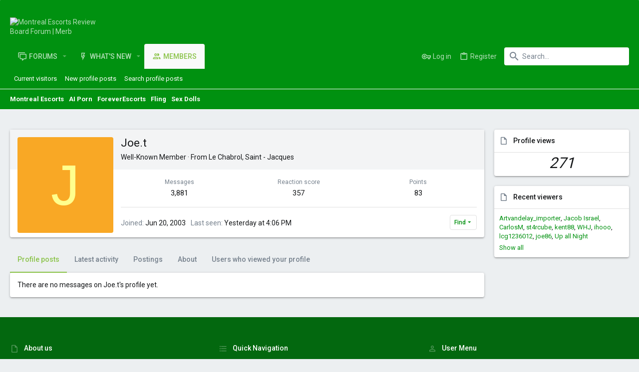

--- FILE ---
content_type: text/html; charset=utf-8
request_url: https://www.merb.cc/xenforo/members/joe-t.340/
body_size: 13511
content:
<!DOCTYPE html>
<meta name="viewport" content="width=device-width, initial-scale=1">








	
	





	
	


















	



















	











	






























	



























	









































<html id="XF" lang="en-US" dir="LTR"
	  style="font-size: 62.5%;"
	  data-app="public"
	  data-template="member_view"
	  data-container-key=""
	  data-content-key=""
	  data-logged-in="false"
	  data-cookie-prefix="xf_"
	  data-csrf="1768948886,e3b3be4c0695f0c460fb0b3aeb1ff37e"
	  class="has-no-js template-member_view  uix_page--fixed uix_hasSectionLinks "
	  >
	<head>
		<meta charset="utf-8" />
		<meta http-equiv="X-UA-Compatible" content="IE=Edge" />
		<!--<meta name="viewport" content="width=device-width, initial-scale=1, viewport-fit=cover">-->
		
		

		<title>Joe.t | Montreal Escorts Review Board Forum | Merb</title>

		
			<meta property="og:url" content="https://merb.cc/xenforo/members/joe-t.340/" />
		
			<link rel="canonical" href="https://merb.cc/xenforo/members/joe-t.340/" />
		

		
			
	
	
	<meta property="og:site_name" content="Montreal Escorts Review Board Forum | Merb" />


		
		
			
	
	
	<meta property="og:type" content="website" />


		
		
			
	
	
	
		<meta property="og:title" content="Joe.t" />
		<meta property="twitter:title" content="Joe.t" />
	


		
		
		
		

		
			<meta name="theme-color" content="#009110" />
			<meta name="msapplication-TileColor" content="#009110">
		

		
	

	

	
		
	

	<link rel="stylesheet" href="/xenforo/css.php?css=public%3Anormalize.css%2Cpublic%3Afa.css%2Cpublic%3Acore.less%2Cpublic%3Aapp.less&amp;s=6&amp;l=1&amp;d=1750708161&amp;k=c6910561fa717a5cddb72a149537839525b84667" />

	
		
			<link rel="preload" href="/xenforo/styles/uix/fonts/icons/material-icons/fonts/materialdesignicons-webfont.woff2?v=5.5.55" as="font" type="font/woff2" crossorigin="anonymous" />
			<link rel="stylesheet" href="/xenforo/styles/uix/fonts/icons/material-icons/css/materialdesignicons.min.css?d=1735336159" />	
			
	

	
	
	

	<link rel="stylesheet" href="/xenforo/css.php?css=public%3Amember.less%2Cpublic%3Asiropu_ads_manager_ad.less%2Cpublic%3Auix.less%2Cpublic%3Auix_extendedFooter.less%2Cpublic%3Auix_socialMedia.less%2Cpublic%3Axc_profile_views.less%2Cpublic%3Aextra.less&amp;s=6&amp;l=1&amp;d=1750708161&amp;k=14b96838c6c16eee5c8645bdad0f1072d46c3ec9" />

	
		<link href='//fonts.googleapis.com/css?family=Roboto:300,400,500,600,700' rel='stylesheet' type='text/css'>
	
	
		<script src="/xenforo/js/xf/preamble.min.js?_v=d98909ca" type="4fc70091d638289196bf0e44-text/javascript"></script>
	
	
	<meta name="apple-mobile-web-app-capable" content="yes">


		
			<link rel="icon" type="image/png" href="https://merb.cc/favicon.png" sizes="32x32" />
		
		
		
	<script async src="https://www.googletagmanager.com/gtag/js?id=G-340P1T7Q2K" type="4fc70091d638289196bf0e44-text/javascript"></script>
	<script type="4fc70091d638289196bf0e44-text/javascript">
		window.dataLayer = window.dataLayer || [];
		function gtag(){dataLayer.push(arguments);}
		gtag('js', new Date());
		gtag('config', 'G-340P1T7Q2K', {
			// 
			
			
				'anonymize_ip': true,
			
		});
	</script>


		

		

	
	

		
			
		

		
	


</head>
		<!-- Google Translate COMMENTED -->
		<!--<div id="google_translate_element"></div><script type="text/javascript">
			function googleTranslateElementInit() {
			  new google.translate.TranslateElement({pageLanguage: 'en', layout: google.translate.TranslateElement.InlineLayout.SIMPLE}, 'google_translate_element');
			}
			</script><script type="text/javascript" src="//translate.google.com/translate_a/element.js?cb=googleTranslateElementInit"></script>-->
	<body data-template="member_view">

	

		
			
		

		
	


	

		
			
		

		
	

		<style>
	.p-pageWrapper .p-navSticky {
		top: 0 !important;
	}

	

	
	

	
	
	
		
	

	

	

		
		
		.uix_mainTabBar {top: 0px !important;}
		.uix_stickyBodyElement:not(.offCanvasMenu) {
			top: 20px !important;
			min-height: calc(100vh - 20px) !important;
		}
		.uix_sidebarInner .uix_sidebar--scroller {margin-top: 20px;}
		.uix_sidebarInner {margin-top: -20px;}
		.p-body-sideNavInner .uix_sidebar--scroller {margin-top: 20px;}
		.p-body-sideNavInner {margin-top: -20px;}
		.uix_stickyCategoryStrips {top: 20px !important;}
		#XF .u-anchorTarget {
			height: 20px;
			margin-top: -20px;
		}
	
		

		
			@media (max-width: 900px) {
		
				.p-sectionLinks {display: none;}

				

				.uix_mainTabBar {top: 0px !important;}
				.uix_stickyBodyElement:not(.offCanvasMenu) {
					top: 20px !important;
					min-height: calc(100vh - 20px) !important;
				}
				.uix_sidebarInner .uix_sidebar--scroller {margin-top: 20px;}
				.uix_sidebarInner {margin-top: -20px;}
				.p-body-sideNavInner .uix_sidebar--scroller {margin-top: 20px;}
				.p-body-sideNavInner {margin-top: -20px;}
				.uix_stickyCategoryStrips {top: 20px !important;}
				#XF .u-anchorTarget {
					height: 20px;
					margin-top: -20px;
				}

				
		
			}
		
	

	.uix_sidebarNav .uix_sidebar--scroller {max-height: calc(100vh - 20px);}
	
	
</style>


		<div id="jumpToTop"></div>

		

		<div class="uix_pageWrapper--fixed">
			<div class="p-pageWrapper" id="top">

				<div class="uix_headerContainer">
					<div class="uix_headerContainer--stickyFix"></div>
					
	
	



					

					

					
						
						
							<header class="p-header p-header--hasExtraContent" id="header">
								<div class="p-header-inner">
									
						
							<div class="p-header-content">
								
									
										
	
	<div class="p-header-logo p-header-logo--image">
		<a class="uix_logo" href="https://merb.cc">
			
				<img src="https://merb.cc/img/logo.png"
					 alt="Montreal Escorts Review Board Forum | Merb"
					 srcset="https://merb.cc/img/logo.png 2x" />
				
		</a>
		
			<a class="uix_logoSmall" href="https://merb.cc">
				<img src="https://merb.cc/img/logo.png"
					 alt="Montreal Escorts Review Board Forum | Merb"
					 />
			</a>
		
	</div>


									
									
								

							</div>
						
					
									
										<div class="samBannerUnit samAlignCenter" data-xf-init="sam-unit" data-position="container_header"><div class="samItem" data-xf-init="sam-item" data-id="181" data-cv="true" data-cc="true"><a  href="http://www.classyangel.com/" target="_blank" rel="nofollow"><img data-src="https://merb.cc/xenforo/data/siropu/am/user/1636932b9ddb29.png" alt="" data-carousel="false" data-xf-init="sam-lazy"></a></div></div>

									

								</div>
							</header>
							
					
					

					
					
					

					
						
						<nav class="p-nav">
							<div class="p-nav-inner">
								
									
									
										
										
									<a class="p-nav-menuTrigger  badgeContainer" data-badge="0" data-xf-click="off-canvas" data-menu=".js-headerOffCanvasMenu" role="button" tabindex="0">
										<i aria-hidden="true"></i>
										<span class="p-nav-menuText">Menu</span>
									</a>
									
								

								
	
	<div class="p-header-logo p-header-logo--image">
		<a class="uix_logo" href="https://merb.cc">
			
				<img src="https://merb.cc/img/logo.png"
					 alt="Montreal Escorts Review Board Forum | Merb"
					 srcset="https://merb.cc/img/logo.png 2x" />
				
		</a>
		
			<a class="uix_logoSmall" href="https://merb.cc">
				<img src="https://merb.cc/img/logo.png"
					 alt="Montreal Escorts Review Board Forum | Merb"
					 />
			</a>
		
	</div>



								
									
										<div class="p-nav-scroller hScroller" data-xf-init="h-scroller" data-auto-scroll=".p-navEl.is-selected">
											<div class="hScroller-scroll">
												<ul class="p-nav-list js-offCanvasNavSource">
													
														<li>
															
	<div class="p-navEl u-ripple " data-has-children="true">
		
			
				
	
	<a href="/xenforo/"
			class="p-navEl-link p-navEl-link--splitMenu "
			
			
			data-nav-id="forums"><span>Forums</span></a>

				
					<a data-xf-key="1"
					   data-xf-click="menu"
					   data-menu-pos-ref="< .p-navEl"
					   class="p-navEl-splitTrigger"
					   role="button"
					   tabindex="0"
					   aria-label="Toggle expanded"
					   aria-expanded="false"
					   aria-haspopup="true">
					</a>
				
				
			
				
					<div class="menu menu--structural" data-menu="menu" aria-hidden="true">
						<div class="menu-content">
							
								
	
	
	<a href="https://merb.cc/xenforo/advertise/"
			class="menu-linkRow u-indentDepth0 js-offCanvasCopy "
			
			
			data-nav-id="Advertise"><span>Advertise</span></a>

	

							
								
	
	
	<a href="/xenforo/whats-new/posts/"
			class="menu-linkRow u-indentDepth0 js-offCanvasCopy "
			
			
			data-nav-id="newPosts"><span>New posts</span></a>

	

							
								
	
	
	<a href="/xenforo/search/?type=post"
			class="menu-linkRow u-indentDepth0 js-offCanvasCopy "
			
			
			data-nav-id="searchForums"><span>Search forums</span></a>

	

							
						</div>
					</div>
				
			
			
			
		
			
	
</div>

														</li>
													
														<li>
															
	<div class="p-navEl u-ripple " data-has-children="true">
		
			
				
	
	<a href="/xenforo/whats-new/"
			class="p-navEl-link p-navEl-link--splitMenu "
			
			
			data-nav-id="whatsNew"><span>What's new</span></a>

				
					<a data-xf-key="2"
					   data-xf-click="menu"
					   data-menu-pos-ref="< .p-navEl"
					   class="p-navEl-splitTrigger"
					   role="button"
					   tabindex="0"
					   aria-label="Toggle expanded"
					   aria-expanded="false"
					   aria-haspopup="true">
					</a>
				
				
			
				
					<div class="menu menu--structural" data-menu="menu" aria-hidden="true">
						<div class="menu-content">
							
								
	
	
	<a href="/xenforo/whats-new/posts/"
			class="menu-linkRow u-indentDepth0 js-offCanvasCopy "
			 rel="nofollow"
			
			data-nav-id="whatsNewPosts"><span>New posts</span></a>

	

							
								
	
	
	<a href="/xenforo/whats-new/profile-posts/"
			class="menu-linkRow u-indentDepth0 js-offCanvasCopy "
			 rel="nofollow"
			
			data-nav-id="whatsNewProfilePosts"><span>New profile posts</span></a>

	

							
								
	
	
	<a href="/xenforo/whats-new/latest-activity"
			class="menu-linkRow u-indentDepth0 js-offCanvasCopy "
			 rel="nofollow"
			
			data-nav-id="latestActivity"><span>Latest activity</span></a>

	

							
						</div>
					</div>
				
			
			
			
		
			
	
</div>

														</li>
													
														<li>
															
	<div class="p-navEl u-ripple is-selected" data-has-children="true">
		
			
				
	
	<a href="/xenforo/members/"
			class="p-navEl-link p-navEl-link--splitMenu "
			
			
			data-nav-id="members"><span>Members</span></a>

				
					<a data-xf-key="3"
					   data-xf-click="menu"
					   data-menu-pos-ref="< .p-navEl"
					   class="p-navEl-splitTrigger"
					   role="button"
					   tabindex="0"
					   aria-label="Toggle expanded"
					   aria-expanded="false"
					   aria-haspopup="true">
					</a>
				
				
			
				
					<div class="menu menu--structural" data-menu="menu" aria-hidden="true">
						<div class="menu-content">
							
								
	
	
	<a href="/xenforo/online/"
			class="menu-linkRow u-indentDepth0 js-offCanvasCopy "
			
			
			data-nav-id="currentVisitors"><span>Current visitors</span></a>

	

							
								
	
	
	<a href="/xenforo/whats-new/profile-posts/"
			class="menu-linkRow u-indentDepth0 js-offCanvasCopy "
			 rel="nofollow"
			
			data-nav-id="newProfilePosts"><span>New profile posts</span></a>

	

							
								
	
	
	<a href="/xenforo/search/?type=profile_post"
			class="menu-linkRow u-indentDepth0 js-offCanvasCopy "
			
			
			data-nav-id="searchProfilePosts"><span>Search profile posts</span></a>

	

							
						</div>
					</div>
				
			
			
			
		
			
	
</div>

														</li>
													
												</ul>
											</div>
										</div>
									

									
								

								
	


								
									<div class="p-nav-opposite">
										
											
		
			
				
					<div class="p-navgroup p-account p-navgroup--guest">
						
							
								
	
		
		
	
		
			<a href="/xenforo/login/" class="p-navgroup-link p-navgroup-link--textual p-navgroup-link--logIn" data-xf-click="menu">
				<i></i>
				<span class="p-navgroup-linkText">Log in</span>
			</a>
			<div class="menu menu--structural menu--medium" data-menu="menu" aria-hidden="true" data-href="/xenforo/login/"></div>
		
	
	
		
			<a href="/xenforo/register/" class="p-navgroup-link u-ripple p-navgroup-link--textual p-navgroup-link--register" data-xf-click="overlay" data-follow-redirects="on">
				<i></i>
				<span class="p-navgroup-linkText">Register</span>
			</a>
		
	

	

							
						
					</div>
				
				
					<div class="p-navgroup p-discovery">
						
							
	
		
	

							
	
		
		
			<div class="uix_searchBar">
				<div class="uix_searchBarInner">
					<form action="/xenforo/search/search" method="post" class="uix_searchForm" data-xf-init="quick-search">
						<a class="uix_search--close">
							<i class="fa--xf far fa-window-close uix_icon uix_icon--close" aria-hidden="true"></i>
						</a>
						<input type="text" class="input js-uix_syncValue uix_searchInput uix_searchDropdown__trigger" autocomplete="off" data-uixsync="search" name="keywords" placeholder="Search…" aria-label="Search" data-menu-autofocus="true" />
						<a href="/xenforo/search/"
						   class="uix_search--settings u-ripple"
						   data-xf-key="/"
						   aria-label="Search"
						   aria-expanded="false"
						   aria-haspopup="true"
						   title="Search">
							<i class="fa--xf far fa-cog uix_icon uix_icon--settings" aria-hidden="true"></i>
						</a>
						<span class=" uix_searchIcon">
							<i class="fa--xf far fa-search uix_icon uix_icon--search" aria-hidden="true"></i>
						</span>
						<input type="hidden" name="_xfToken" value="1768948886,e3b3be4c0695f0c460fb0b3aeb1ff37e" />
					</form>
				</div>

				
					<a class="uix_searchIconTrigger p-navgroup-link p-navgroup-link--iconic p-navgroup-link--search u-ripple"
					   aria-label="Search"
					   aria-expanded="false"
					   aria-haspopup="true"
					   title="Search">
						<i aria-hidden="true"></i>
					</a>
				

				
					<a href="/xenforo/search/"
					   class="p-navgroup-link p-navgroup-link--iconic p-navgroup-link--search u-ripple js-uix_minimalSearch__target"
					   data-xf-click="menu"
					   aria-label="Search"
					   aria-expanded="false"
					   aria-haspopup="true"
					   title="Search">
						<i aria-hidden="true"></i>
					</a>
				

				<div class="menu menu--structural menu--wide" data-menu="menu" aria-hidden="true">
					<form action="/xenforo/search/search" method="post"
						  class="menu-content"
						  data-xf-init="quick-search">
						<h3 class="menu-header">Search</h3>
						
						<div class="menu-row">
							
								<input type="text" class="input js-uix_syncValue" name="keywords" data-uixsync="search" placeholder="Search…" aria-label="Search" data-menu-autofocus="true" />
							
						</div>

						
						<div class="menu-row">
							<label class="iconic"><input type="checkbox"  name="c[title_only]" value="1" /><i aria-hidden="true"></i><span class="iconic-label">Search titles only</span></label>

						</div>
						
						<div class="menu-row">
							<div class="inputGroup">
								<span class="inputGroup-text" id="ctrl_search_menu_by_member">By:</span>
								<input type="text" class="input" name="c[users]" data-xf-init="auto-complete" placeholder="Member" aria-labelledby="ctrl_search_menu_by_member" />
							</div>
						</div>
						
<div class="menu-footer">
							<span class="menu-footer-controls">
								<button type="submit" class="button--primary button button--icon button--icon--search"><span class="button-text">Search</span></button>
								<a href="/xenforo/search/" class="button"><span class="button-text">Advanced search…</span></a>
							</span>
						</div>

						<input type="hidden" name="_xfToken" value="1768948886,e3b3be4c0695f0c460fb0b3aeb1ff37e" />
					</form>
				</div>


				<div class="menu menu--structural menu--wide uix_searchDropdown__menu" aria-hidden="true">
					<form action="/xenforo/search/search" method="post"
						  class="menu-content"
						  data-xf-init="quick-search">
						
						
							<input name="keywords"
								   class="js-uix_syncValue"
								   data-uixsync="search"
								   placeholder="Search…"
								   aria-label="Search"
								   type="hidden" />
						

						
						<div class="menu-row">
							<label class="iconic"><input type="checkbox"  name="c[title_only]" value="1" /><i aria-hidden="true"></i><span class="iconic-label">Search titles only</span></label>

						</div>
						
						<div class="menu-row">
							<div class="inputGroup">
								<span class="inputGroup-text">By:</span>
								<input class="input" name="c[users]" data-xf-init="auto-complete" placeholder="Member" />
							</div>
						</div>
						
<div class="menu-footer">
							<span class="menu-footer-controls">
								<button type="submit" class="button--primary button button--icon button--icon--search"><span class="button-text">Search</span></button>
								<a href="/xenforo/search/" class="button" rel="nofollow"><span class="button-text">Advanced…</span></a>
							</span>
						</div>

						<input type="hidden" name="_xfToken" value="1768948886,e3b3be4c0695f0c460fb0b3aeb1ff37e" />
					</form>
				</div>
			</div>
		
	
	

						
					</div>
				
				
	

			
		
	
											
	
		
	
		
		
	

	

										
									</div>
								
							</div>
							
						</nav>
					
						
		
			<div class="p-sectionLinks">
				<div class="pageContent">
					
						
							
								
								
								<div class="p-sectionLinks-inner hScroller" data-xf-init="h-scroller">
									<div class="hScroller-scroll">
										<ul class="p-sectionLinks-list">
											
												<li>
													
	<div class="p-navEl u-ripple " >
		
			
				
	
	<a href="/xenforo/online/"
			class="p-navEl-link  "
			
			data-xf-key="alt+1"
			data-nav-id="currentVisitors"><span>Current visitors</span></a>

				
				
			
			
			
		
			
	
</div>

												</li>
											
												<li>
													
	<div class="p-navEl u-ripple " >
		
			
				
	
	<a href="/xenforo/whats-new/profile-posts/"
			class="p-navEl-link  "
			 rel="nofollow"
			data-xf-key="alt+2"
			data-nav-id="newProfilePosts"><span>New profile posts</span></a>

				
				
			
			
			
		
			
	
</div>

												</li>
											
												<li>
													
	<div class="p-navEl u-ripple " >
		
			
				
	
	<a href="/xenforo/search/?type=profile_post"
			class="p-navEl-link  "
			
			data-xf-key="alt+3"
			data-nav-id="searchProfilePosts"><span>Search profile posts</span></a>

				
				
			
			
			
		
			
	
</div>

												</li>
											
										</ul>
									</div>
								</div>
							
							
						
					
				</div>
			</div>
			
			<!-- Secondary Menu Added by Kristian -->
			<div class="p-sectionLinks ads-links">
				<div class="pageContent">
					<div class="p-sectionLinks-inner hScroller ads-links" data-xf-init="h-scroller">
						<div class="hScroller-scroll is-calculated">
							<ul class="p-sectionLinks-list bold-list">
								<li>

								</li>
								<li>
									<div class="p-navEl u-ripple  rippleButton">
										<div class="samLinkUnit samAlignCenter samDisplayInline sponsored-links" data-xf-init="sam-unit" data-position="forum_navbar_link"><div class="samItem" data-xf-init="sam-item" data-id="38" data-cv="true" data-cc="true"><a  href="https://spdir.cc/search/montreal-escorts" target="_blank">Montreal Escorts</a></div><div class="samItem" data-xf-init="sam-item" data-id="267" data-cv="true" data-cc="true"><a  href="https://www.ourdreamersai.com/3C19P2M/9B9DM/?__efq=keo9x7g18WQ" target="_blank" rel="nofollow">AI Porn</a></div><div class="samItem" data-xf-init="sam-item" data-id="257" data-cv="true" data-cc="true"><a  href="https://foreverescorts.com/" target="_blank" rel="nofollow">ForeverEscorts</a></div><div class="samItem" data-xf-init="sam-item" data-id="266" data-cv="true" data-cc="true"><a  href="https://www.fling.com/tours/?t=best&id=xrb1&cmp=mcc" target="_blank" rel="nofollow">Fling</a></div><div class="samItem" data-xf-init="sam-item" data-id="268" data-cv="true" data-cc="true"><a  href="https://www.rosemarydoll.com/shop/?wpam_id=417" target="_blank" rel="nofollow">Sex Dolls</a></div></div>
									</div>
								</li>
							</ul>
						</div>
						<i class="hScroller-action hScroller-action--end" aria-hidden="true"></i><i class="hScroller-action hScroller-action--start" aria-hidden="true"></i>
					</div>
				</div>
			</div>
			<!-- End - Secondary Menu Added by Kristian -->	

			
	
					

					

					
	

					
	

					
	

					
	

					
				</div>

				<div class="forum_header_ads_mobile">
					<div class="samBannerUnit samAlignCenter" data-xf-init="sam-unit" data-position="forum_header_ads_mobile"><div class="samItem" data-xf-init="sam-item" data-id="31" data-cv="true" data-cc="true"><a  href="http://www.classyangel.com" target="_blank" rel="nofollow" data-multiple="true"><img data-src="https://merb.cc/xenforo/data/siropu/am/user/26586f199b0dd5.jpeg" alt="Classy Angel" data-carousel="false" data-xf-init="sam-lazy"></a></div></div>
				</div>
				
				
				<div class="offCanvasMenu offCanvasMenu--nav js-headerOffCanvasMenu" data-menu="menu" aria-hidden="true" data-ocm-builder="navigation">
					<div class="offCanvasMenu-backdrop" data-menu-close="true"></div>
					<div class="offCanvasMenu-content">
						
						<div class="sidePanel sidePanel--nav sidePanel--visitor">
	<div class="sidePanel__tabPanels">
		
		<div data-content="navigation" class="is-active sidePanel__tabPanel js-navigationTabPanel">
			
							<div class="offCanvasMenu-header">
								Menu
								<a class="offCanvasMenu-closer" data-menu-close="true" role="button" tabindex="0" aria-label="Close"></a>
							</div>
							
							<div class="js-offCanvasNavTarget"></div>
							
							
						
		</div>
		
		
		
	</div>
</div>

						
					</div>
				</div>

				

				
	
		
	
		
	

	


				<div class="p-body">

					

					<div class="p-body-inner ">
						
						<!--XF:EXTRA_OUTPUT-->


						
	
		
	
		

		
	

	


						
	


						
	


						
	
		
	
	

		
			
		

		
	


	
	

	
	

		
			
		

		
	



	
	
	



	


						
	


						
	<noscript class="js-jsWarning"><div class="blockMessage blockMessage--important blockMessage--iconic u-noJsOnly">JavaScript is disabled. For a better experience, please enable JavaScript in your browser before proceeding.</div></noscript>

						
	<div class="blockMessage blockMessage--important blockMessage--iconic js-browserWarning" style="display: none">You are using an out of date browser. It  may not display this or other websites correctly.<br />You should upgrade or use an <a href="https://www.google.com/chrome/" target="_blank" rel="noopener">alternative browser</a>.</div>


						<div uix_component="MainContainer" class="uix_contentWrapper">

							
	


							
	

		
			
		

		
	


							
	

							
	

							
	

							
	


							<div class="p-body-main p-body-main--withSidebar ">

								

								
	

								<div uix_component="MainContent" class="p-body-content">
									<!-- ABOVE MAIN CONTENT -->
									
	

									
	

									
	

									
	

									
	

									<div class="p-body-pageContent">
										
	

										
	

										
	

										
	

										
	

										







	
	
	
	
	
		
	
	
	


	
	
		
	
	
	


	
	






<div class="block">
	<div class="block-container">
		<div class="block-body">
			<div class="memberHeader ">
				
			<div class="memberProfileBanner memberHeader-main memberProfileBanner-u340-l" data-toggle-class="memberHeader--withBanner"  >
					<div class="memberHeader-mainContent">
						<span class="memberHeader-avatar">
							<span class="avatarWrapper">
								<span class="avatar avatar--l avatar--default avatar--default--dynamic" data-user-id="340" style="background-color: #f9a825; color: #ffff8d" title="Joe.t">
			<span class="avatar-u340-l" role="img" aria-label="Joe.t">J</span> 
		</span>
								
							</span>
						</span>
						<div class="memberHeader-content memberHeader-content--info">
						

						<h1 class="memberHeader-name">
							<span class="memberHeader-nameWrapper">
								<span class="username " dir="auto" data-user-id="340" stroke="1">Joe.t</span>
							</span>
							
						</h1>

						

						<div class="memberHeader-blurbContainer">
							<div class="memberHeader-blurb" dir="auto" ><span class="userTitle" dir="auto">Well-Known Member</span> <span role="presentation" aria-hidden="true">&middot;</span> From <a href="/xenforo/misc/location-info?location=Le+Chabrol%2C+Saint+-+Jacques" class="u-concealed" target="_blank" rel="nofollow noreferrer">Le Chabrol, Saint - Jacques</a></div>

						
						</div>
						
					</div>
					</div>
				</div>
		

				<div class="memberHeader-content">
					<div class="memberHeader-stats">
						<div class="pairJustifier">
							
	
	
	<dl class="pairs pairs--rows pairs--rows--centered fauxBlockLink">
		<dt>Messages</dt>
		<dd>
			<a href="/xenforo/search/member?user_id=340" class="fauxBlockLink-linkRow u-concealed">
				3,881
			</a>
		</dd>
	</dl>
	
	
	
	<dl class="pairs pairs--rows pairs--rows--centered">
		<dt>Reaction score</dt>
		<dd>
			357
		</dd>
	</dl>
	
	
		<dl class="pairs pairs--rows pairs--rows--centered fauxBlockLink">
			<dt title="Trophy points">Points</dt>
			<dd>
				<a href="/xenforo/members/joe-t.340/trophies" data-xf-click="overlay" class="fauxBlockLink-linkRow u-concealed">
					83
				</a>
			</dd>
		</dl>
	
	
	

						</div>
					</div>

					
						<hr class="memberHeader-separator" />
						
						<div class="uix_memberHeader__extra">
						<div class="memberHeader-blurb">
							<dl class="pairs pairs--inline">
								<dt>Joined</dt>
								<dd><time  class="u-dt" dir="auto" datetime="2003-06-20T12:00:00-0400" data-time="1056124800" data-date-string="Jun 20, 2003" data-time-string="12:00 PM" title="Jun 20, 2003 at 12:00 PM">Jun 20, 2003</time></dd>
							</dl>
						</div>

						
							<div class="memberHeader-blurb">
								<dl class="pairs pairs--inline">
									<dt>Last seen</dt>
									<dd dir="auto">
										<time  class="u-dt" dir="auto" datetime="2026-01-19T16:06:50-0500" data-time="1768856810" data-date-string="Jan 19, 2026" data-time-string="4:06 PM" title="Jan 19, 2026 at 4:06 PM">Yesterday at 4:06 PM</time>
									</dd>
								</dl>
							</div>
						

							<div class="memberHeader-buttons">
								
									
	
	

	

	
		<div class="buttonGroup">
		
			
			
			
				<div class="buttonGroup-buttonWrapper">
					<button type="button" class="button--link menuTrigger button" data-xf-click="menu" aria-expanded="false" aria-haspopup="true"><span class="button-text">Find</span></button>
					<div class="menu" data-menu="menu" aria-hidden="true">
						<div class="menu-content">
							<h4 class="menu-header">Find content</h4>
							
							<a href="/xenforo/search/member?user_id=340" rel="nofollow" class="menu-linkRow">Find all content by Joe.t</a>
							<a href="/xenforo/search/member?user_id=340&amp;content=thread" rel="nofollow" class="menu-linkRow">Find all threads by Joe.t</a>
							
						</div>
					</div>
				</div>
			
			
		
		</div>
		
	
	

								
							</div>
						</div>
					
				</div>

			</div>
		</div>
	</div>
</div>



	

		
			
		

		
	



<h2 class="block-tabHeader block-tabHeader--memberTabs tabs hScroller"
	data-xf-init="tabs h-scroller"
	data-panes=".js-memberTabPanes"
	data-state="replace"
	role="tablist">
	<span class="hScroller-scroll">
		
		
			<a href="/xenforo/members/joe-t.340/"
			   class="tabs-tab is-active"
			   role="tab"
			   aria-controls="profile-posts">Profile posts</a>
		

		
			<a href="/xenforo/members/joe-t.340/latest-activity"
			   rel="nofollow"
			   class="tabs-tab"
			   id="latest-activity"
			   role="tab">Latest activity</a>
		

		<a href="/xenforo/members/joe-t.340/recent-content"
		   rel="nofollow"
		   class="tabs-tab"
		   id="recent-content"
		   role="tab">Postings</a>

		

		<a href="/xenforo/members/joe-t.340/about"
		   class="tabs-tab"
		   id="about"
		   role="tab">About</a>

		
		
	
	<a href="/xenforo/members/joe-t.340/show-viewers"
	   class="tabs-tab"
	   id="show-viewers"
	   role="tab">Users who viewed your profile</a>





	</span>
</h2>

<ul class="tabPanes js-memberTabPanes">
	
	
		<li class="is-active" role="tabpanel" id="profile-posts">
			

			
	


			<div class="block block--messages"
				data-xf-init="lightbox inline-mod"
				data-type="profile_post"
				data-href="/xenforo/inline-mod/">

				<div class="block-container">
					<div class="block-body js-replyNewMessageContainer">
						

						
							<div class="block-row js-replyNoMessages">There are no messages on Joe.t's profile yet.</div>
						
					</div>
				</div>

				<div class="block-outer block-outer--after">
					
					<div class="block-outer-opposite">
						
						
					</div>
				</div>
			</div>
		</li>
	

	
		<li data-href="/xenforo/members/joe-t.340/latest-activity" role="tabpanel" aria-labelledby="latest-activity">
			<div class="blockMessage">Loading…</div>
		</li>
	

	<li data-href="/xenforo/members/joe-t.340/recent-content" role="tabpanel" aria-labelledby="recent-content">
		<div class="blockMessage">Loading…</div>
	</li>

	

	<li data-href="/xenforo/members/joe-t.340/about" role="tabpanel" aria-labelledby="about">
		<div class="blockMessage">Loading…</div>
	</li>

	
	
<li data-href="/xenforo/members/joe-t.340/show-viewers" role="tabpanel" aria-labelledby="show-viewers">
	<div class="blockMessage">Loading…</div>
</li>




</ul>





	



										
	

									</div>
									<!-- BELOW MAIN CONTENT -->
									
	

		
			
		

		
	


									
	

								</div>

								
	
		
	
		<div uix_component="MainSidebar" class="p-body-sidebar">
			<div data-ocm-class="offCanvasMenu-backdrop"></div>
			<div class="uix_sidebarInner ">
				<div class="uix_sidebar--scroller">
					
	

		
			
		

		
	


					
	

					
						<div class="block" data-widget-section="userWhoSaw" data-widget-id="26" data-widget-key="xc_profile_views" data-widget-definition="xc_profile_views">
		<div class="block-container">
			<h3 class="block-minorHeader">Profile views</h3>
			<div class="block-body">
				<div class="view-count center">
					
					<span class="viewCount">271</span>
					
				</div>
			</div>
		</div>
	</div>



    <div class="block" data-widget-section="userWhoSaw" data-widget-id="26" data-widget-key="xc_profile_views" data-widget-definition="xc_profile_views">
        <div class="block-container">
            <h3 class="block-minorHeader">Recent viewers</h3>
            <div class="block-body">
                <div class="block-row block-row--minor">

                    

                        
	<ul class="listInline listInline--comma" style="margin-bottom: 5px;">
        <li><a href="/xenforo/members/artvandelay_importer.170807/" class="username " dir="auto" data-user-id="170807" data-xf-init="member-tooltip">Artvandelay_importer</a></li><li><a href="/xenforo/members/jacob-israel.165643/" class="username " dir="auto" data-user-id="165643" data-xf-init="member-tooltip">Jacob Israel</a></li><li><a href="/xenforo/members/carlosm.183913/" class="username " dir="auto" data-user-id="183913" data-xf-init="member-tooltip">CarlosM</a></li><li><a href="/xenforo/members/st4rcube.131841/" class="username " dir="auto" data-user-id="131841" data-xf-init="member-tooltip">st4rcube</a></li><li><a href="/xenforo/members/kent88.194781/" class="username " dir="auto" data-user-id="194781" data-xf-init="member-tooltip">kent88</a></li><li><a href="/xenforo/members/whj.161500/" class="username " dir="auto" data-user-id="161500" data-xf-init="member-tooltip">WHJ</a></li><li><a href="/xenforo/members/ihooo.137323/" class="username " dir="auto" data-user-id="137323" data-xf-init="member-tooltip">ihooo</a></li><li><a href="/xenforo/members/lcg1236012.83004/" class="username " dir="auto" data-user-id="83004" data-xf-init="member-tooltip">lcg1236012</a></li><li><a href="/xenforo/members/joe86.8740/" class="username " dir="auto" data-user-id="8740" data-xf-init="member-tooltip">joe86</a></li><li><a href="/xenforo/members/up-all-night.205528/" class="username " dir="auto" data-user-id="205528" data-xf-init="member-tooltip">Up all Night</a></li>
    </ul>


                        

                    

                        <a href="/xenforo/members/joe-t.340/show-viewers" data-xf-click="overlay">Show all</a>

                    
                </div>
            </div>
        </div>
    </div>
					
					
	

		
			
		

		
	


				</div>
			</div>
		</div>
	

	

							</div>
							
	

						</div>
						
	
		
	
		
	

		
			
		

		
	


		
	

		
	

		
			
		

		
	


	

	

						
	

					</div>
				</div>

				
	
		
	<footer class="p-footer" id="footer">

		
			
<div class="uix_extendedFooter">
	<div class="pageContent">
		<div class="uix_extendedFooterRow">
			
			
				
	<div class="block" data-widget-definition="th_aboutUs">
    <div class="block-container block-container--noStripRadius">
        <h3 class="block-minorHeader">About us</h3>
        <ul class="block-body">
            <li class="block-row">Our community has been around for many years and pride ourselves on offering unbiased, critical discussion among people of all different backgrounds. We are working every day to make sure our community is one of the best.</li>
        </ul>
    </div>
</div>


	<div class="block" data-widget-definition="th_navigation">
    <div class="block-container block-container--noStripRadius">
        <h3 class="block-minorHeader">Quick Navigation</h3>
        <div class="block-body">
            
            <a class="blockLink rippleButton" href="https://merb.cc">Home</a>
            
            <a class="blockLink rippleButton" href="/xenforo/">Forums</a>
            
                
                    <a class="blockLink rippleButton" href="/xenforo/misc/contact" data-xf-click="overlay">Contact us</a>
                
            
        </div>
    </div>
</div>


	<div class="block" data-widget-definition="th_userNavigation">
    <div class="block-container block-container--noStripRadius">
        <h3 class="block-minorHeader">User Menu</h3>
        <div class="block-body">
            
                <a class="blockLink rippleButton" href="/xenforo/login/">Login</a>
            
        </div>
    </div>
</div>


			
		</div>
	</div>
</div>

		

		<div class="p-footer-inner">

	

		
			
		

		
	


	

		
			
		

		
	

			<div class="pageContent">
				<div class="p-footer-row">
					
						<div class="p-footer-row-main">
							<ul class="p-footer-linkList p-footer-choosers">
								
									
									
										<li><a href="/xenforo/misc/style" data-xf-click="overlay" data-xf-init="tooltip" title="Style chooser" rel="nofollow">MERB Mobile Style</a></li>
									
									
								
							</ul>
						</div>
					
				</div>
				<div class="p-footer-row-opposite">
					<ul class="p-footer-linkList">
						
							
								<li><a href="/xenforo/misc/contact" data-xf-click="overlay">Contact us</a></li>
							
						

						
							<li><a href="/xenforo/help/terms/">Terms and rules</a></li>
						

						
							<li><a href="/xenforo/help/privacy-policy/">Privacy policy</a></li>
						

						
							<li><a href="/xenforo/help/">Help</a></li>
						

						
							<li><a href="https://merb.cc">Home</a></li>
						

						<li><a href="#top" title="Top" data-xf-click="scroll-to"><i class="fa fa-arrow-up" aria-hidden="true"></i></a></li>

						<li><a href="/xenforo/forums/-/index.rss" target="_blank" class="p-footer-rssLink" title="RSS"><span aria-hidden="true"><i class="fa fa-rss"></i><span class="u-srOnly">RSS</span></span></a></li>
					</ul>
				</div>
			</div>
		</div>

		<div class="p-footer-copyrightRow">
			<div class="pageContent">
				<div class="uix_copyrightBlock">
					
						<div class="p-footer-copyright">
							
								
								<span class="thBranding"><span class="thBranding__pipe"> | </span><a href="https://www.themehouse.com/?utm_source=www.merb.cc&utm_medium=xf2product&utm_campaign=product_branding" class="u-concealed" target="_BLANK" nofollow="nofollow">Style by ThemeHouse</a></span>
								
							
						</div>
					

					
				</div>
				
				
	
		
	
<ul class="uix_socialMedia">
	
	
	
	
	
	
	
	
	
	
	
	
	
	
	
</ul>

	

			</div>
		</div>
	</footer>

	

		
			
		

		
	


	


				
					<div class="uix_fabBar uix_fabBar--active">
						
							
								<div class="u-scrollButtons js-scrollButtons" data-trigger-type="both">
									<a href="#top" class="button--scroll ripple-JsOnly button" data-xf-click="scroll-to"><span class="button-text"><i class="fa--xf far fa-arrow-up" aria-hidden="true"></i><span class="u-srOnly">Top</span></span></a>
									
										<a href="#footer" class="button--scroll ripple-JsOnly button" data-xf-click="scroll-to"><span class="button-text"><i class="fa--xf far fa-arrow-down" aria-hidden="true"></i><span class="u-srOnly">Bottom</span></span></a>
									
								</div>
							
							
								
							
						
					</div>
				
				
				
			</div>
		</div>

		<div class="u-bottomFixer js-bottomFixTarget">
			
			
		</div>

		<script type="4fc70091d638289196bf0e44-text/javascript">
	if (typeof (window.themehouse) !== 'object') {
		window.themehouse = {};
	}
	if (typeof (window.themehouse.settings) !== 'object') {
		window.themehouse.settings = {};
	}
	window.themehouse.settings = {
		common: {
			'20180112': {
				init: false,
			},
		},
		data: {
			version: '2.2.2.1.0',
			jsVersion: 'No JS Files',
			templateVersion: '2.1.8.0_Release',
			betaMode: 0,
			theme: '',
			url: 'https://www.merb.cc/xenforo/',
			user: '0',
		},
		inputSync: {},
		minimalSearch: {
			breakpoint: "900",
			dropdownBreakpoint: "900",
		},
		sidebar: {
            enabled: '',
			link: '/xenforo/uix/toggle-sidebar.json?t=1768948886%2Ce3b3be4c0695f0c460fb0b3aeb1ff37e',
            state: '',
		},
        sidebarNav: {
            enabled: '',
			link: '/xenforo/uix/toggle-sidebar-navigation.json?t=1768948886%2Ce3b3be4c0695f0c460fb0b3aeb1ff37e',
            state: '',
		},
		fab: {
			enabled: 1,
		},
		checkRadius: {
			enabled: 0,
			selectors: '.p-footer-inner, .uix_extendedFooter, .p-nav, .p-sectionLinks, .p-staffBar, .p-header, #wpadminbar',
		},
		nodes: {
			enabled: 0,
		},
        nodesCollapse: {
            enabled: '',
			link: '/xenforo/uix/toggle-category.json?t=1768948886%2Ce3b3be4c0695f0c460fb0b3aeb1ff37e',
			state: '',
        },
		widthToggle: {
			enabled: '',
			link: '/xenforo/uix/toggle-width.json?t=1768948886%2Ce3b3be4c0695f0c460fb0b3aeb1ff37e',
			state: 'fixed',
		},
	}

	window.document.addEventListener('DOMContentLoaded', function() {
		
			try {
			   window.themehouse.common['20180112'].init();
			} catch(e) {
			   console.log('Error caught', e);
			}
		


		var jsVersionPrefix = 'No JS Files';
		if (typeof(window.themehouse.settings.data.jsVersion) === 'string') {
			var jsVersionSplit = window.themehouse.settings.data.jsVersion.split('_');
			if (jsVersionSplit.length) {
				jsVersionPrefix = jsVersionSplit[0];
			}
		}
		var templateVersionPrefix = 'No JS Template Version';
		if (typeof(window.themehouse.settings.data.templateVersion) === 'string') {
			var templateVersionSplit = window.themehouse.settings.data.templateVersion.split('_');
			if (templateVersionSplit.length) {
				templateVersionPrefix = templateVersionSplit[0];
			}
		}
		if (jsVersionPrefix !== templateVersionPrefix) {
			var splitFileVersion = jsVersionPrefix.split('.');
			var splitTemplateVersion = templateVersionPrefix.split('.');
			console.log('version mismatch', jsVersionPrefix, templateVersionPrefix);
		}

	});
</script>

		
	<script src="/xenforo/js/vendor/jquery/jquery-3.5.1.min.js?_v=d98909ca" type="4fc70091d638289196bf0e44-text/javascript"></script>
	<script src="/xenforo/js/vendor/vendor-compiled.js?_v=d98909ca" type="4fc70091d638289196bf0e44-text/javascript"></script>
	<script src="/xenforo/js/xf/core-compiled.js?_v=d98909ca" type="4fc70091d638289196bf0e44-text/javascript"></script>

	



<script type="4fc70091d638289196bf0e44-text/javascript">
	XF.samViewCountMethod = "view";
	XF.samServerTime = 1768948886;
</script>
	
	

		
			
		

		
	


	<script src="/xenforo/js/xf/inline_mod.min.js?_v=d98909ca" type="4fc70091d638289196bf0e44-text/javascript"></script>
<script src="/xenforo/js/siropu/am/core.min.js?_v=d98909ca" type="4fc70091d638289196bf0e44-text/javascript"></script>
<script src="/xenforo/js/themehouse/uix/ripple.min.js?_v=d98909ca" type="4fc70091d638289196bf0e44-text/javascript"></script>
<script src="/xenforo/js/themehouse/global/20180112.min.js?_v=d98909ca" type="4fc70091d638289196bf0e44-text/javascript"></script>
<script src="/xenforo/js/themehouse/uix/index.min.js?_v=d98909ca" type="4fc70091d638289196bf0e44-text/javascript"></script>
<script src="/xenforo/js/themehouse/uix/vendor/hover-intent/jquery.hoverIntent.min.js?_v=d98909ca" type="4fc70091d638289196bf0e44-text/javascript"></script>
<script type="4fc70091d638289196bf0e44-text/javascript">

	// detect android device. Added to fix the dark pixel bug https://github.com/Audentio/xf2theme-issues/issues/1055
	
	$(document).ready(function() {
		var ua = navigator.userAgent.toLowerCase();
		var isAndroid = ua.indexOf("android") > -1; //&& ua.indexOf("mobile");
	
		if(isAndroid) {
			$('html').addClass('device--isAndroid');
		}	
	})

</script>
<script type="4fc70091d638289196bf0e44-text/javascript">

	/****** OFF CANVAS ***/
	$(document).ready(function() {
		var panels = {
			navigation: {
				position: 1
			},
			account: {
				position: 2
			},
			inbox: {
				position: 3
			},
			alerts: {
				position: 4
			}
		};


		var tabsContainer = $('.sidePanel__tabs');

		var activeTab = 'navigation';

		var activeTabPosition = panels[activeTab].position;

		var generateDirections = function() {
			$('.sidePanel__tabPanel').each(function() {
				var tabPosition = $(this).attr('data-content');
				var activeTabPosition = panels[activeTab].position;

				if (tabPosition != activeTab) {
					if (panels[tabPosition].position < activeTabPosition) {
						$(this).addClass('is-left');
					}

					if (panels[tabPosition].position > activeTabPosition) {
						$(this).addClass('is-right');
					}
				}
			});
		};

		generateDirections();

		$('.sidePanel__tab').click(function() {
			$(tabsContainer).find('.sidePanel__tab').removeClass('sidePanel__tab--active');
			$(this).addClass('sidePanel__tab--active');

			activeTab = $(this).attr('data-attr');

			$('.sidePanel__tabPanel').removeClass('is-active');

			$('.sidePanel__tabPanel[data-content="' + activeTab + '"]').addClass('is-active');
			$('.sidePanel__tabPanel').removeClass('is-left').removeClass('is-right');
			generateDirections();
		});
	});

	/******** extra info post toggle ***********/

	$(document).ready(function() {
		XF.thThreadsUserExtraTrigger = XF.Click.newHandler({
			eventNameSpace: 'XFthThreadsUserExtraTrigger',

			init: function(e) {},

			click: function(e)
			{
				var parent =  this.$target.parents('.message-user');
				var triggerContainer = this.$target.parent('.thThreads__userExtra--toggle');
				var container = triggerContainer.siblings('.thThreads__message-userExtras');
				var child = container.find('.message-userExtras');
				var eleHeight = child.height();
				if (parent.hasClass('userExtra--expand')) {
					container.css({ height: eleHeight });
					parent.toggleClass('userExtra--expand');
					window.setTimeout(function() {
						container.css({ height: '0' });
						window.setTimeout(function() {
							container.css({ height: '' });
						}, 200);
					}, 17);

				} else {
					container.css({ height: eleHeight });
					window.setTimeout(function() {
						parent.toggleClass('userExtra--expand');
						container.css({ height: '' });
					}, 200);
				}
			}
		});

		XF.Click.register('ththreads-userextra-trigger', 'XF.thThreadsUserExtraTrigger');
	});

	/******** Backstretch images ***********/

	$(document).ready(function() {
		if ( 0 ) {

			$("body").addClass('uix__hasBackstretch');

			 $("body").backstretch([
				 "/xenforo/styles/uix/images/bg/1.jpg","/xenforo/styles/uix/images/bg/2.jpg","/xenforo/styles/uix/images/bg/3.jpg"
		  ], {
				duration: 4000,
				fade: 500
			});

			$("body").css("zIndex","");
		}
	});

	// sidenav canvas blur fix

	$(document).ready(function(){
		$('.p-body-sideNavTrigger .button').click(function(){
			$('body').addClass('sideNav--open');
		});
	})

	$(document).ready(function(){
		$("[data-ocm-class='offCanvasMenu-backdrop']").click(function(){
			$('body').removeClass('sideNav--open');
		});
	})

	$(document).on('editor:start', function (m, ed) {
		if (typeof (m) !== 'undefined' && typeof (m.target) !== 'undefined') {
			var ele = $(m.target);
			if (ele.hasClass('js-editor')) {
				var wrapper = ele.closest('.message-editorWrapper');
				if (wrapper.length) {
					window.setTimeout(function() {
						var innerEle = wrapper.find('.fr-element');
						if (innerEle.length) {
							innerEle.focus(function (e) {
								$('html').addClass('uix_editor--focused')
							});
							innerEle.blur(function (e) {
								$('html').removeClass('uix_editor--focused')
							});
						}
					}, 0);
				}
			}
		}
	});

	// off canvas menu closer keyboard shortcut
	$(document).ready(function() {
		$(document.body).onPassive('keyup', function(e) {
			switch (e.key) {
				case 'Escape':
					$('.offCanvasMenu.is-active .offCanvasMenu-backdrop').click();
					return;
			}
		});
	});

</script>
<script type="4fc70091d638289196bf0e44-text/javascript">

	$(document).ready(function() {
		var uixMegaHovered = false;
		$('.uix-navEl--hasMegaMenu').hoverIntent({
			over: function() {
				if (uixMegaHovered) {
					menu = $(this).attr('data-nav-id');

					$('.p-nav').addClass('uix_showMegaMenu');

					$('.uix_megaMenu__content').removeClass('uix_megaMenu__content--active');

					$('.uix_megaMenu__content--' + menu).addClass('uix_megaMenu__content--active');
				}
			},
			timeout: 200,
		});

		$('.p-nav').mouseenter(function() {
			uixMegaHovered = true;
		});

		$('.p-nav').mouseleave(function() {
			$(this).removeClass('uix_showMegaMenu');
			uixMegaHovered = false;
		});
	});

</script>
<script type="4fc70091d638289196bf0e44-text/javascript">

		/******** signature collapse toggle ***********/
	$(window).on('load', function() {
		window.setTimeout(function() {
			var maxHeight = 100;

			/*** check if expandable ***/
			var eles = [];
	
			$('.message-signature').each(function() {
				var height = $(this).height();
				if (height > maxHeight) {
					eles.push($(this));
				}
			});
	
			for (var i = 0; i < eles.length; i++) {
				eles[i].addClass('message-signature--expandable');
			};

			/**** expand function ***/
			var expand = function(container, canClose) {
				var inner = container.find('.bbWrapper');
				var eleHeight = inner.height();
				var isExpanded = container.hasClass('message-signature--expanded');

				if (isExpanded) {
					if (canClose) {
						container.css({ height: eleHeight });
						container.removeClass('message-signature--expanded');
						window.setTimeout(function() {
							container.css({ height: maxHeight });
							window.setTimeout(function() {
								container.css({ height: '' });
							}, 200);
						}, 17);					
					}

				} else {
					container.css({ height: eleHeight });
					window.setTimeout(function() {
						container.addClass('message-signature--expanded');
						container.css({ height: '' });
					}, 200);
				}
			}

			/*** handle hover ***/
			

			/*** handle click ***/
			$('.uix_signatureExpand').click(function() {
				var container =  $(this).parent('.message-signature');
				expand(container, true);
			});
		}, 0);
	});

</script>

	
	




<script src="/xenforo/js/themehouse/uix/defer.min.js?_v=d98909ca" defer type="4fc70091d638289196bf0e44-text/javascript"></script>


	
<script src="/xenforo/js/themehouse/uix/deferFab.min.js?_v=d98909ca" defer type="4fc70091d638289196bf0e44-text/javascript"></script>


	
<script src="/xenforo/js/themehouse/uix/deferNodesCollapse.min.js?_v=d98909ca" defer type="4fc70091d638289196bf0e44-text/javascript"></script>


	
<script src="/xenforo/js/themehouse/uix/deferWidthToggle.min.js?_v=d98909ca" defer type="4fc70091d638289196bf0e44-text/javascript"></script>













	





	

	

	
	
	
	<script type="4fc70091d638289196bf0e44-text/javascript">
		jQuery.extend(true, XF.config, {
			// 
			userId: 0,
			enablePush: false,
			pushAppServerKey: '',
			url: {
				fullBase: 'https://www.merb.cc/xenforo/',
				basePath: '/xenforo/',
				css: '/xenforo/css.php?css=__SENTINEL__&s=6&l=1&d=1750708161',
				keepAlive: '/xenforo/login/keep-alive'
			},
			cookie: {
				path: '/',
				domain: '',
				prefix: 'xf_',
				secure: true
			},
			cacheKey: 'cef8275461b424b4337a93964f24b0f1',
			csrf: '1768948886,e3b3be4c0695f0c460fb0b3aeb1ff37e',
			js: {"\/xenforo\/js\/xf\/inline_mod.min.js?_v=d98909ca":true,"\/xenforo\/js\/siropu\/am\/core.min.js?_v=d98909ca":true,"\/xenforo\/js\/themehouse\/uix\/ripple.min.js?_v=d98909ca":true,"\/xenforo\/js\/themehouse\/global\/20180112.min.js?_v=d98909ca":true,"\/xenforo\/js\/themehouse\/uix\/index.min.js?_v=d98909ca":true,"\/xenforo\/js\/themehouse\/uix\/vendor\/hover-intent\/jquery.hoverIntent.min.js?_v=d98909ca":true},
			css: {"public:member.less":true,"public:siropu_ads_manager_ad.less":true,"public:uix.less":true,"public:uix_extendedFooter.less":true,"public:uix_socialMedia.less":true,"public:xc_profile_views.less":true,"public:extra.less":true},
			time: {
				now: 1768948886,
				today: 1768885200,
				todayDow: 2,
				tomorrow: 1768971600,
				yesterday: 1768798800,
				week: 1768366800
			},
			borderSizeFeature: '2px',
			fontAwesomeWeight: 'r',
			enableRtnProtect: true,
			enableFormSubmitSticky: true,
			uploadMaxFilesize: 2097152,
			allowedVideoExtensions: ["m4v","mov","mp4","mp4v","mpeg","mpg","ogv","webm"],
			allowedAudioExtensions: ["mp3","opus","ogg","wav"],
			shortcodeToEmoji: true,
			visitorCounts: {
				conversations_unread: '0',
				alerts_unviewed: '0',
				total_unread: '0',
				title_count: true,
				icon_indicator: true
			},
			jsState: {},
			publicMetadataLogoUrl: '',
			publicPushBadgeUrl: 'https://www.merb.cc/xenforo/styles/default/xenforo/bell.png'
		});

		jQuery.extend(XF.phrases, {
			// 
			date_x_at_time_y: "{date} at {time}",
			day_x_at_time_y:  "{day} at {time}",
			yesterday_at_x:   "Yesterday at {time}",
			x_minutes_ago:    "{minutes} minutes ago",
			one_minute_ago:   "1 minute ago",
			a_moment_ago:     "A moment ago",
			today_at_x:       "Today at {time}",
			in_a_moment:      "In a moment",
			in_a_minute:      "In a minute",
			in_x_minutes:     "In {minutes} minutes",
			later_today_at_x: "Later today at {time}",
			tomorrow_at_x:    "Tomorrow at {time}",

			day0: "Sunday",
			day1: "Monday",
			day2: "Tuesday",
			day3: "Wednesday",
			day4: "Thursday",
			day5: "Friday",
			day6: "Saturday",

			dayShort0: "Sun",
			dayShort1: "Mon",
			dayShort2: "Tue",
			dayShort3: "Wed",
			dayShort4: "Thu",
			dayShort5: "Fri",
			dayShort6: "Sat",

			month0: "January",
			month1: "February",
			month2: "March",
			month3: "April",
			month4: "May",
			month5: "June",
			month6: "July",
			month7: "August",
			month8: "September",
			month9: "October",
			month10: "November",
			month11: "December",

			active_user_changed_reload_page: "The active user has changed. Reload the page for the latest version.",
			server_did_not_respond_in_time_try_again: "The server did not respond in time. Please try again.",
			oops_we_ran_into_some_problems: "Oops! We ran into some problems.",
			oops_we_ran_into_some_problems_more_details_console: "Oops! We ran into some problems. Please try again later. More error details may be in the browser console.",
			file_too_large_to_upload: "The file is too large to be uploaded.",
			uploaded_file_is_too_large_for_server_to_process: "The uploaded file is too large for the server to process.",
			files_being_uploaded_are_you_sure: "Files are still being uploaded. Are you sure you want to submit this form?",
			attach: "Attach files",
			rich_text_box: "Rich text box",
			close: "Close",
			link_copied_to_clipboard: "Link copied to clipboard.",
			text_copied_to_clipboard: "Text copied to clipboard.",
			loading: "Loading…",

			processing: "Processing",
			'processing...': "Processing…",

			showing_x_of_y_items: "Showing {count} of {total} items",
			showing_all_items: "Showing all items",
			no_items_to_display: "No items to display",

			number_button_up: "Increase",
			number_button_down: "Decrease",

			push_enable_notification_title: "Push notifications enabled successfully at Montreal Escorts Review Board Forum | Merb",
			push_enable_notification_body: "Thank you for enabling push notifications!"
		});
	</script>

	<form style="display:none" hidden="hidden">
		<input type="text" name="_xfClientLoadTime" value="" id="_xfClientLoadTime" title="_xfClientLoadTime" tabindex="-1" />
	</form>

	

		
		
			<script type="text/template" id="xfReactTooltipTemplate">
			<div class="tooltip-content-inner">
				<div class="reactTooltip">
					
						<a href="#" class="reaction reaction--1" data-reaction-id="1"><i aria-hidden="true"></i><img src="[data-uri]" class="reaction-sprite js-reaction" alt="Like" title="Like" data-xf-init="tooltip" data-extra-class="tooltip--basic tooltip--noninteractive" /></a>
				
						<a href="#" class="reaction reaction--2" data-reaction-id="2"><i aria-hidden="true"></i><img src="[data-uri]" class="reaction-sprite js-reaction" alt="Love" title="Love" data-xf-init="tooltip" data-extra-class="tooltip--basic tooltip--noninteractive" /></a>
				
						<a href="#" class="reaction reaction--3" data-reaction-id="3"><i aria-hidden="true"></i><img src="[data-uri]" class="reaction-sprite js-reaction" alt="Haha" title="Haha" data-xf-init="tooltip" data-extra-class="tooltip--basic tooltip--noninteractive" /></a>
				
						<a href="#" class="reaction reaction--4" data-reaction-id="4"><i aria-hidden="true"></i><img src="[data-uri]" class="reaction-sprite js-reaction" alt="Wow" title="Wow" data-xf-init="tooltip" data-extra-class="tooltip--basic tooltip--noninteractive" /></a>
				
						<a href="#" class="reaction reaction--5" data-reaction-id="5"><i aria-hidden="true"></i><img src="[data-uri]" class="reaction-sprite js-reaction" alt="Sad" title="Sad" data-xf-init="tooltip" data-extra-class="tooltip--basic tooltip--noninteractive" /></a>
				
						<a href="#" class="reaction reaction--6" data-reaction-id="6"><i aria-hidden="true"></i><img src="[data-uri]" class="reaction-sprite js-reaction" alt="Angry" title="Angry" data-xf-init="tooltip" data-extra-class="tooltip--basic tooltip--noninteractive" /></a>
				
				</div>
				</div>
			</script>
		

		

		
	<script type="application/ld+json">
	{
		"@context": "https://schema.org",
		"@type": "Person",
		"name": "Joe.t",
		"image": ""
	}
	</script>


	
	

		
			
		

		
	

<script src="/cdn-cgi/scripts/7d0fa10a/cloudflare-static/rocket-loader.min.js" data-cf-settings="4fc70091d638289196bf0e44-|49" defer></script><script defer src="https://static.cloudflareinsights.com/beacon.min.js/vcd15cbe7772f49c399c6a5babf22c1241717689176015" integrity="sha512-ZpsOmlRQV6y907TI0dKBHq9Md29nnaEIPlkf84rnaERnq6zvWvPUqr2ft8M1aS28oN72PdrCzSjY4U6VaAw1EQ==" data-cf-beacon='{"version":"2024.11.0","token":"eeb5d7b4e4454f159d8ec6b19662504c","server_timing":{"name":{"cfCacheStatus":true,"cfEdge":true,"cfExtPri":true,"cfL4":true,"cfOrigin":true,"cfSpeedBrain":true},"location_startswith":null}}' crossorigin="anonymous"></script>
</body>
</html>





